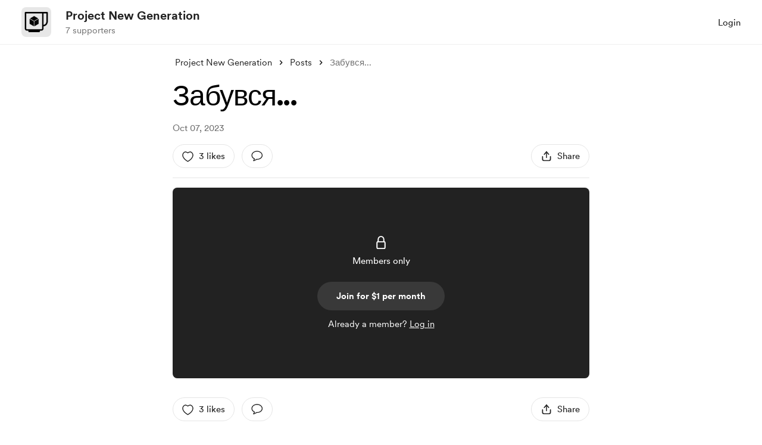

--- FILE ---
content_type: application/javascript
request_url: https://cdn.buymeacoffee.com/static/prod/11.3.9/build/assets/PostSingle-97426ac1.js
body_size: 16189
content:
import{_ as $e}from"./CreatorPageLayout-9f4ffe6b.js";import{_ as q}from"./Arrow-7c7a912f.js";import{_ as Pe,b as Le,c as Te,d as Ue}from"./PostTile-a81d8ffb.js";import{r as p,b as A,o as s,c as i,e as b,w,F as H,p as N,u as e,f as h,h as c,y as K,R as De,a as l,m as R,n as L,t as v,z as he,P as J,T as z,G as Se,H as Me,g as F,D as ne,j as te,d as Ie,x as $,W as _e,s as Ee}from"./app-faee6f7e.js";/* empty css                 */import{S as se,C as oe}from"./carousel.es-0ae1f042.js";import{h as C,r as Be}from"./BaseLayout-29ea15e3.js";import{a as B}from"./appVariables-ad2859bc.js";import{p as O}from"./postTypes-1efa31d5.js";import{p as je}from"./postHelpers-7b126e9a.js";import{d as le}from"./dateFormatHelper-a9905c50.js";import{p as pe}from"./postStatus-4317716e.js";import{_ as Oe}from"./lodash-2bc16a6b.js";import{_ as ie}from"./_plugin-vue_export-helper-c27b6911.js";import{_ as He}from"./OneTimePaymentModal-768cfb20.js";import{_ as Fe}from"./MembershipPaymentModal-987344f3.js";import{c as Ae,u as ee,a as Re,b as ze}from"./PaymentBeforeReaction-1722923d.js";import{A as V}from"./Button-6449241e.js";import{_ as Ve}from"./Lock-78f2f1a1.js";import{_ as Ne,a as Ze}from"./Footer.vue_vue_type_style_index_0_scoped_da4783f8_lang-321f2e5b.js";import{A as ce}from"./Modal-331dd01c.js";import{A as ae}from"./AppLink-ff3faba6.js";import{_ as ue}from"./ModalClose-acca2279.js";import{_ as ve}from"./CopyLink-61c3a0bc.js";import{_ as Y}from"./ImageElement-3137a5e2.js";import{_ as We}from"./DropDown-d1a3890f.js";import{s as W}from"./shareUrls-77fffb40.js";import{m as me}from"./membershipHelper-c86510f1.js";import{p as re}from"./postLockedFor-dc2042a9.js";import{_ as be}from"./XIcon-06c31355.js";import{_ as Ye}from"./LightBox-8c5e270f.js";import{_ as Ge}from"./Breadcrumbs-9df14e74.js";import{u as G}from"./userTypes-7c3f4db0.js";import{_ as ke}from"./PageLoader-b90cdec9.js";import{_ as qe}from"./MembershipSwitchPaymentModal-4cb04d54.js";import{f as fe}from"./featureTypes-fe0181f1.js";import{_ as Je}from"./Twitter-58e658a1.js";import"./Footer-dfdd177e.js";import"./themeHelper-8f3ed930.js";import"./ChooseCurrency-d7f258aa.js";/* empty css                                                       */import"./CircularLoader-b7b3f323.js";import"./AppHead-4aa3ad2a.js";import"./Facebook-ff495f9b.js";import"./appConfetti-35e1f47a.js";import"./Tooltip-5c497d12.js";import"./BlurHashDecoder-e1ed0d81.js";import"./moment-fbc5633a.js";import"./PaymentModalLayout-ae69466e.js";import"./PaymentLoader-5e67fbc2.js";import"./ArrowWithTail-5ae78a8c.js";import"./Input-6231eee1.js";import"./InputError-6c7e244e.js";import"./EmojiPicker-1d67df9a.js";import"./Search-0cb8a963.js";import"./Close-54889bb6.js";import"./CheckBox-49397439.js";import"./Tooltip-ea446d59.js";import"./InfoQuesWhiteBg-1d390f41.js";import"./CounterWidget-a74f88a9.js";/* empty css                                                                     */import"./HeartIcon-e9525213.js";import"./SocialUsername-e18bb83d.js";import"./Instagram-8097a475.js";import"./stripePayment-09cba106.js";import"./ReCaptcha-8edec34c.js";import"./StripePaymentElements-e4ecf211.js";import"./VisibleCaptcha-7968bd3c.js";import"./RadioButton-aaf0a436.js";import"./StripeCardElement-e7958c6b.js";import"./Info-4d0f3ffc.js";import"./ConfirmModal-76917771.js";import"./DefaultUserAvatar-65f248fe.js";import"./HeaderDropdownWrap-e90cdaf8.js";import"./Hamburger-11d41139.js";import"./ArrowThin-17d40725.js";const Ke={class:"tw-posts-slider relative"},Qe={key:0},Xe=["aria-label"],et=["aria-label"],tt={__name:"PopularPosts",props:["popularPosts","currentUser","creatorData","currentPostId"],setup(t){const d=t;let o=p(),m=p(!0),g=p(!1),a=p(3),u=p([]);A(()=>{u.value=d.popularPosts.filter(D=>D.id!==d.currentPostId);let k=u.value.length;a.value=k<=2?2:3});const _=()=>{o.value.next();let k=C.checkIsMobile()?1:3;o.value.data.slidesCount.value-o.value.data.currentSlide.value<=k&&(m.value=!1),g.value=!0},n=()=>{o.value.prev(),o.value.data.currentSlide.value==0&&(g.value=!1),m.value=!0};return(k,D)=>(s(),i("div",Ke,[b(e(oe),{class:"w-full",ref_key:"carousel",ref:o,itemsToShow:1,itemsToScroll:1,wrapAround:!1,mouseDrag:!1,touchDrag:!1,breakpoints:{280:{itemsToShow:1,itemsToScroll:1},768:{itemsToShow:e(a),itemsToScroll:e(a)}},snapAlign:e(u).length===1?"center":"start"},{addons:w(()=>[]),default:w(()=>[(s(!0),i(H,null,N(e(u),(I,r)=>(s(),h(e(se),{tabindex:"1",key:r,class:"w-full"},{default:w(()=>[b(Pe,{post:I,fromPage:"popular_posts",currentUser:t.currentUser,creatorData:t.creatorData},null,8,["post","currentUser","creatorData"])]),_:2},1024))),128))]),_:1},8,["breakpoints","snapAlign"]),e(u).length>3?(s(),i("div",Qe,[e(g)?(s(),i("button",{key:0,"aria-label":k.$t("lang.a11y.previous"),class:"carousel__prev !-left-14 xs:!-left-6",onClick:n},[b(q,{class:"transform -rotate-180",fillClass:"fill-dark",width:"30",height:"30"})],8,Xe)):c("",!0),e(m)?(s(),i("button",{key:1,"aria-label":k.$t("lang.a11y.next"),class:"carousel__next !-right-14 xs:!-right-6",onClick:_},[b(q,{fillClass:"fill-dark",width:"30",height:"30"})],8,et)):c("",!0)])):c("",!0)]))}};const st=["innerHTML"],ot={__name:"BlogPost",props:["content","postType"],setup(t){const d=t,o=p(null);A(()=>{B.IsBrowser&&(C.addNoFollowAndTargetBlankToAnchorTag(".tw-blog-content a"),C.removeUnWantedPTags(".tw-blog-content p"))}),K(()=>d.content,async()=>{await De(),m()},{immediate:!0});const m=()=>{const g=o.value;if(g&&B.IsBrowser){g.querySelectorAll(".tiptap-code-copy-btn").forEach(u=>u.remove());const a=g.querySelectorAll("pre > code");je.addCopyButtonToBlocks(a)}};return(g,a)=>(s(),i("div",{class:"tw-blog-content tw-post-content-single break-words",ref_key:"postContentRef",ref:o,innerHTML:t.postType===e(O).AUDIO_POST||t.postType===e(O).ALBUM_POST?e(C).sanitizeHtml(e(C).linkify(t.content)):e(C).sanitizeHtmlAllowIframe(e(C).linkify(e(C).appendParamToHtmlElement(t.content,"img","alt",g.$t("lang.a11y.image"))))},null,8,st))}};const lt=t=>(Se("data-v-b7c004c4"),t=t(),Me(),t),at=["innerHTML"],rt={class:"w-full flex flex-col gap-4 mt-8 relative"},nt=["aria-label","onClick"],it=["onClick"],ct={class:"wrapper block relative cursor-pointer select-none"},ut=["id","onClick","checked"],dt=lt(()=>l("span",{class:"checkmark h-[15px] w-[15px] bg-transparent border border-solid border-[#CBC5C5] rounded flex items-center justify-center after:content-[''] after:hidden after:w-[5px] after:h-[10px] after:border-solid after:border-r-2 after:border-b-2 after:border-black after:transform-gpu after:rotate-45"},null,-1)),pt=["onClick"],mt=["onClick"],ft=["onClick"],gt=["onClick"],ht={class:"mt-5 flex xs:flex-col"},_t={class:"flex"},vt={key:0,class:"text-base text-grey71 font-cr-regular transform-gpu transition-all ease-liner duration-300"},bt={key:0,class:"flex items-center tw-bullet-before before:bg-grey71"},kt={key:0,class:"text-base text-grey71 font-cr-regular"},yt={key:0,class:"text-base text-grey71 font-cr-regular"},Ct={key:0,class:"flex items-center tw-bullet-before before:bg-grey71 xs:hidden"},xt=["href"],wt={__name:"PollPost",props:["post","postType","currentUser","creatorData"],setup(t){const d=t;let o=p(d.post.poll_total_votes),m=p(d.post.poll_options),g=p(d.post.poll_user_votes),a=p(!1),u=p(d.post.is_published==pe.PUBLISHED),_=p(d.post.is_published==pe.ENDED),n=p({time:"",text:""}),k=p(d.post.poll_ends_at_date),D=p(d.post.poll_ended_date),I=p(d.currentUser?d.currentUser.data.project_id==d.creatorData.project_id:null);A(()=>{B.IsBrowser&&(C.addNoFollowAndTargetBlankToAnchorTag(".tw-blog-content a"),C.removeUnWantedPTags(".tw-blog-content p")),g.value.length&&(a.value=!0),k.value&&setInterval(()=>{let y=le.remainingTimeCalculator(k.value);n.value.time=y.remainingTime,n.value.text=y.remainingTimeText,n.value.time!=0},1e3)});const r=y=>{m.value.forEach(P=>{y==P.id?document.getElementById(P.id).checked?(++o.value,P.value!==100&&P.votes++):(o.value!==0&&--o.value,P.value!==0&&P.votes--):d.post.poll_allow_multiple_choices||document.getElementById(P.id).checked&&(document.getElementById(P.id).checked=!1,o.value!==0&&--o.value,P.value!==0&&P.votes--)})},U=y=>{document.getElementById(y).click()},S=Oe.debounce(async y=>{let P=`api/v1/polls/${d.post.id}/vote`;r(y),a.value=!0,await axios.post(P,{option_id:y}).then(f=>{m.value=f.data.poll_options,g.value=f.data.poll_votes,o.value=f.data.poll_total_votes}).catch(()=>{})},300);return(y,P)=>(s(),i(H,null,[l("div",{class:"tw-blog-content tw-post-content-single break-words",innerHTML:e(C).linkify(e(C).sanitizeHtml(t.post.project_update_description))},null,8,at),l("div",rt,[(s(!0),i(H,null,N(e(m),(f,M)=>(s(),i("div",{key:M,role:"button",tabindex:"0","aria-label":`${y.$t("lang.a11y.post.poll_option")}: ${f.title}`,onClick:R(T=>U(f.id),["self"]),class:L([{"pointer-events-none":!e(u)},"w-full min-h-10 bg-[#23549F] bg-opacity-5 hover:bg-opacity-10 rounded-xl cursor-pointer relative overflow-hidden flex items-center justify-between"])},[l("div",{"aria-hidden":"true",tabindex:"-1",class:"py-[14px] px-4 flex items-center gap-3 z-10",onClick:R(T=>U(f.id),["self"])},[l("label",ct,[l("input",{class:"checkbox absolute opacity-0 cursor-pointer h-0 w-0",id:f.id,onClick:T=>e(S)(f.id),checked:e(g).includes(f.id),type:"checkbox"},null,8,ut),dt]),l("span",{class:"font-cr-book text-xl text-dark",onClick:R(T=>U(f.id),["self"])},v(f.title),9,pt)],8,it),(e(g).length||e(I))&&e(o)?(s(),i("div",{key:0,"aria-hidden":"true",tabindex:"-1",class:"mr-3",onClick:R(T=>U(f.id),["self"])},[l("span",{onClick:R(T=>U(f.id),["self"]),class:"text-xl font-cr-book text-dark transform-gpu transition-all ease-in-out duration-700"},v(Math.round(f.votes/e(o)*100*100)/100)+"%",9,ft)],8,mt)):c("",!0),l("div",{"aria-hidden":"true",tabindex:"-1",onClick:R(T=>U(f.id),["self"]),style:he((e(a)||e(_)||e(I))&&e(o)?{width:`${f.votes/e(o)*100}%`}:{width:"0%"}),class:"absolute pl-2 left-0 top-0 h-full bg-[#23549F] bg-opacity-30 rounded-xl transform-gpu transition-all ease-out duration-700"},null,12,gt),t.currentUser?c("",!0):(s(),h(e(J),{key:1,href:e(C).loginUrl(),rel:"nofollow","aria-label":y.$t("lang.a11y.to_login_page"),class:"absolute w-full h-full left-0 top-0 z-50"},null,8,["href","aria-label"]))],10,nt))),128))]),l("div",ht,[l("div",_t,[b(z,{name:"slide"},{default:w(()=>[e(o)>0?(s(),i("span",vt,v(e(o)+" "+y.$t("lang.common.vote_total",e(o))),1)):c("",!0)]),_:1}),b(z,{name:"slide"},{default:w(()=>[e(o)>0&&e(n).time||e(o)>0&&e(_)?(s(),i("span",bt)):c("",!0)]),_:1}),b(z,{name:"slide"},{default:w(()=>[e(u)&&e(n).time>0?(s(),i("span",kt,v(e(n).time+" "+y.$t(e(n).text,e(n).time)+" "+y.$t("lang.common.left")),1)):c("",!0)]),_:1}),b(z,{name:"slide"},{default:w(()=>[e(_)?(s(),i("span",yt,v(y.$t("lang.post.poll_ended_on")+" "+e(le).dateFormat(e(D),"MMM DD, YYYY")),1)):c("",!0)]),_:1}),b(z,{name:"slide"},{default:w(()=>[(e(_)||e(n).time||e(o)>0)&&e(I)?(s(),i("span",Ct)):c("",!0)]),_:1})]),b(z,{name:"slide"},{default:w(()=>[e(I)?(s(),i("a",{key:0,href:e(B).paymentUrl+"/api/v1/polls/"+t.post.id+"/export",class:"relative text-[#23549F] text-base font-cr-medium cursor-pointer xs:mt-2"},v(y.$t("lang.post.download_result")),9,xt)):c("",!0)]),_:1})])],64))}},$t=ie(wt,[["__scopeId","data-v-b7c004c4"]]),Pt={class:"text-dark text-center border border-solid border-greyE5 py-6 rounded-3xl xs:rounded-2xl px-4"},Lt={class:"font-cr-book text-base"},Tt={class:"font-cr-medium font-semibold mt-2 text-lg"},Ut={__name:"PostOnetimePayButton",props:["creatorData"],emits:["triggerOnetimePayment"],setup(t,{emit:d}){var g,a;let m=(((a=(g=t.creatorData)==null?void 0:g.donation_settings)==null?void 0:a.support_button_text)??"support").toLowerCase();return(u,_)=>(s(),i("div",Pt,[l("div",Lt,v(u.$t("lang.post.enjoy_this_post")),1),l("h3",Tt,v(u.$t("lang.common.onetime_support_buy",{name:t.creatorData.name,tag:t.creatorData.tag_alternative?u.$te(`lang.common.${t.creatorData.tag_alternative}`)?u.$t(`lang.common.${t.creatorData.tag_alternative}`):t.creatorData.tag_alternative:u.$t("lang.common.coffee")})),1),b(V,{onClick:_[0]||(_[0]=n=>u.$emit("triggerOnetimePayment")),btnType:"primary",class:"px-8 h-10 font-cr-bold text-themeTextColor tw-theme-color-rounded-full mx-auto mt-4"},{default:w(()=>[F(v(u.$t(`lang.common.${e(m)}`)),1)]),_:1})]))}},Dt={},St=["aria-label"],Mt=l("path",{d:"M3.78906 16.5469C2.98438 16.5469 2.73438 15.8672 3.14844 15.3203C3.5 14.8594 4.15625 13.9375 4.50781 13.2578C2.03906 12.1172 0.398438 9.84375 0.398438 7.28125C0.398438 3.35156 4.33594 0.179688 9.25781 0.179688C14.1797 0.179688 18.1172 3.35156 18.1172 7.28125C18.1172 11.375 14.0312 14.5 8.58594 14.3516C7 15.4844 4.84375 16.5469 3.78906 16.5469ZM4.60938 15.25C5.32031 14.9609 6.71094 14.1016 7.67188 13.4062C7.96875 13.1719 8.21875 13.0703 8.54688 13.0703C8.85938 13.0781 9.10156 13.0859 9.25781 13.0859C13.4766 13.0859 16.8281 10.4766 16.8281 7.28125C16.8281 4.07812 13.4766 1.46875 9.25781 1.46875C5.04688 1.46875 1.69531 4.07812 1.69531 7.28125C1.69531 9.35938 3.10156 11.1797 5.55469 12.3203C6.05469 12.5547 6.10938 12.9141 5.89062 13.3203C5.625 13.8203 5 14.6328 4.5625 15.1719C4.52344 15.2266 4.54688 15.2734 4.60938 15.25Z",fill:"#222222"},null,-1),It=[Mt];function Et(t,d){return s(),i("svg",{"aria-label":t.$t("lang.a11y.svg.comment"),width:"20",height:"20",viewBox:"0 0 19 17",fill:"none",xmlns:"http://www.w3.org/2000/svg"},It,8,St)}const Bt=ie(Dt,[["render",Et]]),jt={class:"flex justify-between font-cr-book text-grey71 text-sm xs:text-[14px]"},Ot={class:"flex"},Ht={key:0,class:"ml-2"},Ft={class:"flex items-center"},At={key:0,class:"ml-2"},Rt={role:"menu","aria-modal":"true",class:"w-full block p-[6px]"},zt={tabindex:"0"},Vt=["href"],Nt={class:"w-125 bg-white py-6 px-8 rounded-xl xs:w-full xs:rounded-b-none xs:p-4 xs:pt-8"},Zt={class:"text-dark text-xl font-cr-bold text-center xs:text-xl"},Wt={class:"relative mt-4 grid grid-cols-2 gap-x-4"},Yt=l("textarea",{tabindex:"-1","aria-hidden":"true",class:"absolute opacity-0 -z-10 top-0 w-0 h-0 left-0",id:"postPageLink"},null,-1),ge={__name:"PostReaction",props:["post","currentUser","creatorData"],emits:["triggerPaymentInitModal","emitPostReactions"],setup(t,{emit:d}){const o=t;ne();let m=p(o.post.user_liked),g=p(o.post.like_count),a=p(!1),u=p(!1),_=p(),n=p(!1),k=C.trimUrl(W.postSinglePage(o.post.project_update_slug,o.post.id)),D=p("");A(()=>{D.value=B.tweetUrlPrefix+encodeURIComponent((o.post.project_update_heading?o.post.project_update_heading:"")+" — "+k)}),K(()=>o.post.like_count,f=>{m.value=o.post.user_liked,g.value=o.post.like_count});const I=async()=>{if(!o.currentUser){C.linkToLoginPage();return}if(!o.post.is_post_unlocked){r();return}n.value=!0,setTimeout(()=>{n.value=!1},150),m.value=!m.value,m.value?g.value++:g.value--;try{const f=await Be.postLike(o.post.id);d("emitPostReactions",m.value,g.value)}catch{}},r=()=>{me.isMembersOnlyPost(o.post)?(o.post.membership_levels&&(_.value=me.getCurrentLevel(o.post)),_.value?d("triggerPaymentInitModal"):C.linkToLoginPage()):d("triggerPaymentInitModal")},U=()=>{o.currentUser?C.scrollToElement(document.getElementById("post-comment-input"),"instant","start"):C.linkToLoginPage()},S=()=>{C.copyLink("postPageLink",k),u.value=!0,setTimeout(()=>{u.value=!1},2e3)},y=te(()=>{if(B.appEnv!=="production")return!0;const f=3869420;return o.post.project_update_id>f}),P=te(()=>{let f=Ie().props.page_meta.data.og_image;return o.post.project_update_locked_for!==re.PUBLIC?f:o.post.featured_image_url?C.sanitizeHtml(o.post.featured_image_url):o.post.embed_thumbnail?o.post.embed_thumbnail:f});return(f,M)=>(s(),i("div",jt,[l("div",Ot,[b(V,{onClick:M[0]||(M[0]=T=>I()),"aria-label":`${e(m)?f.$t("lang.a11y.post.unlike_post"):f.$t("lang.a11y.post.like_post")}:${e(g)>0?f.$t("lang.a11y.likes",e(g)):""}`,class:L(["flex items-center font-cr-book h-10 px-4 text-dark tw-grey-line-border-rounded-full xs:px-3 xs:h-8",e(m)?"before:border-red/60 before:bg-red/5 hover:before:bg-red/5":""])},{default:w(()=>[b(Ae,{activeClass:e(m)?"fill-red stroke-red":"",class:L([{"scale-50":e(n)},"transition-all duration-200 ease-in-out cursor-pointer mt-1 xs:w-4 xs:h-4"])},null,8,["activeClass","class"]),e(g)>0?(s(),i("span",{key:0,class:L(["ml-2",e(m)?"text-red":""])},v(e(g))+" "+v(t.currentUser?"":f.$t("lang.post.like",e(g))),3)):c("",!0)]),_:1},8,["aria-label","class"]),b(V,{onClick:M[1]||(M[1]=T=>U()),"aria-label":`${f.$t("lang.a11y.post.add_comment")}:${o.post.all_comments_count>0?f.$t("lang.a11y.comments",o.post.all_comments_count):""}`,class:L(["ml-3 font-cr-book h-10 px-4 text-dark tw-grey-line-border-rounded-full xs:px-3 xs:h-8",t.currentUser?"":"cursor-pointer"])},{default:w(()=>[b(Bt,{class:"xs:w-4 xs:h-4"}),o.post.all_comments_count>0?(s(),i("span",Ht,v(o.post.all_comments_count),1)):c("",!0)]),_:1},8,["aria-label","class"])]),l("div",Ft,[b(V,{onClick:M[2]||(M[2]=T=>$(a)?a.value=!0:a=!0),"aria-label":f.$t("lang.a11y.post.share_post"),class:"font-cr-book h-10 px-4 text-dark tw-grey-line-border-rounded-full xs:px-2 xs:h-8"},{default:w(()=>[b(Ne,{class:"xs:w-4 xs:h-4"}),e(C).checkIsSmallDevice()?c("",!0):(s(),i("span",At,v(f.$t("lang.common.share")),1))]),_:1},8,["aria-label"]),t.creatorData.own_page?(s(),h(We,{key:0,align:"right",contentClasses:["bg-white rounded-lg shadow-dropdown-sm border border-dark/5 !mt-0 overflow-y-hidden"],widthClass:"w-max",class:"flex-shrink-0 ml-3"},{trigger:w(()=>[b(V,{"aria-label":f.$t("lang.a11y.more_options"),"aria-haspopup":"menu",class:"font-cr-regular h-10 px-4 text-dark tw-grey-line-border-rounded-full xs:px-2 xs:h-8"},{default:w(()=>[b(Ze,{fillClass:"fill-dark"})]),_:1},8,["aria-label"])]),content:w(()=>{var T,Z;return[l("ul",Rt,[l("li",zt,[y.value&&t.post.post_type==e(O).BLOGPOST&&(!((T=t.post)!=null&&T.editor_version)||((Z=t.post)==null?void 0:Z.editor_version)==2)?(s(),i("button",{key:0,onClick:M[3]||(M[3]=Q=>e(_e).visit(`/posts/${t.post.id}/edit`,{method:"get",preserveScroll:!0})),class:"cursor-pointer relative text-sm rounded-lg flex text-grey71 font-cr-regular px-3 py-2 hover:bg-grey71/5 hover:text-dark"},v(f.$t("lang.common.edit_post")),1)):(s(),i("a",{key:1,href:`${e(B).mainUrl}/post/edit/${t.post.id}`,class:"cursor-pointer relative text-sm rounded-lg flex text-grey71 font-cr-regular px-3 py-2 hover:bg-grey71/5 hover:text-dark"},v(t.post.post_type===e(O).POLL_POST?f.$t("lang.common.edit_poll"):f.$t("lang.common.edit_post")),9,Vt))])])]}),_:1})):c("",!0)]),e(a)?(s(),h(ce,{key:0,onClose:M[5]||(M[5]=T=>$(a)?a.value=!1:a=!1)},{default:w(()=>[l("div",Nt,[b(ue,{onClick:M[4]||(M[4]=T=>$(a)?a.value=!1:a=!1),"aria-label":f.$t("lang.a11y.post.close_share_popup"),role:"button",tabindex:"0",class:"w-8 h-8 absolute right-3 top-4 xs:top-2",iconSize:{width:14,height:14}},null,8,["aria-label"]),l("div",null,[l("div",Zt,v(f.$t("lang.share.share_title"))+" 🎉",1),P.value?(s(),h(Y,{key:0,src:P.value,alt:f.$page.props.page_meta.data.title,width:436,height:220,noImageCrop:!0,imageClass:"w-108 h-[220px] mx-auto rounded-xl xs:w-full xs:h-auto xs:max-h-80 xxs:!h-40",class:"mt-4"},null,8,["src","alt"])):c("",!0),l("div",Wt,[Yt,b(V,{onClick:S,class:"h-12 font-cr-medium text-dark tw-grey-color-rounded-full w-full xxs:h-10"},{default:w(()=>[e(u)?c("",!0):(s(),h(ve,{key:0,class:"mr-2",width:"18",height:"18"})),F(" "+v(e(u)?f.$t("lang.common.copied"):f.$t("lang.common.copy_link")),1)]),_:1}),e(D)?(s(),h(ae,{key:0,href:e(D),"aria-label":f.$t("lang.a11y.twitter_share"),onclick:"window.open(this.href,'targetWindow','toolbar=no,location=0,status=no,menubar=no,scrollbars=yes,resizable=yes,width=600,height=250'); return false;",class:"h-12 font-cr-medium text-white tw-dark-color-rounded-full w-full xxs:h-10"},{default:w(()=>[b(be,{width:"16",height:"16",fillClass:"fill-white",class:"mr-4"}),F(" "+v(f.$t("lang.common.tweet_this")),1)]),_:1},8,["href","aria-label"])):c("",!0)])])])]),_:1})):c("",!0)]))}};const Gt={key:0},qt={class:"tw-album-img-slider relative group"},Jt=["aria-label","onClick"],Kt={key:1,class:"hidden group-hover:block xs:block"},Qt=["aria-label"],Xt={class:"carousel__prev__child flex items-center justify-center"},es=["aria-label"],ts={class:"carousel__next__child flex items-center justify-center"},ss=["aria-label","onClick"],os={__name:"AlbumPost",props:["post"],setup(t){const d=t;let o=p(),m=p([]),g=p(-1),a=p(!1),u=p(7),_=p(0),n=p(0);A(()=>{C.checkIsMobile()&&(u.value=5),d.post.post_description_json.content.forEach(r=>{m.value.push({src:r.attrs.src})}),_.value=d.post.post_description_json.content.length});const k=r=>{n.value=r},D=()=>{n.value++,o.value.next()},I=()=>{n.value--,o.value.prev()};return(r,U)=>t.post.post_description_json?(s(),i("div",Gt,[l("div",qt,[t.post.post_description_json.content?(s(),h(e(oe),{key:0,ref_key:"carousel",ref:o,"items-to-show":1,modelValue:e(n),"onUpdate:modelValue":U[0]||(U[0]=S=>$(n)?n.value=S:n=S)},{addons:w(()=>[]),default:w(()=>[(s(!0),i(H,null,N(t.post.post_description_json.content,(S,y)=>(s(),h(e(se),{tabindex:"1",key:y},{default:w(()=>[l("div",{class:"carousel__item w-full cursor-pointer",role:"button","aria-label":r.$t("lang.a11y.post.view_image"),tabindex:"0",onClick:P=>{$(a)?a.value=!0:a=!0,$(g)?g.value=y:g=y}},[b(Y,{src:S.attrs.src,alt:r.$t("lang.a11y.image",y+1),width:700,height:280,cropWidth:[480],cropSize:[400],intrinsicSize:1e3,imageClass:"h-100 w-full rounded-lg"},null,8,["src","alt"])],8,Jt)]),_:2},1024))),128))]),_:1},8,["modelValue"])):c("",!0),t.post.post_description_json.content.length>1?(s(),i("div",Kt,[e(n)>0?(s(),i("button",{key:0,class:"carousel__prev","aria-label":r.$t("lang.a11y.post.view_prev_image"),onClick:I},[l("span",Xt,[b(q,{class:"transform -rotate-180",fillClass:"fill-dark"})])],8,Qt)):c("",!0),e(n)<e(_)-1?(s(),i("button",{key:1,class:"carousel__next","aria-label":r.$t("lang.a11y.post.view_next_image"),onClick:D},[l("span",ts,[b(q,{fillClass:"fill-dark"})])],8,es)):c("",!0)])):c("",!0)]),b(e(oe),{class:L(["mt-6 w-[88%] mx-auto",t.post.post_description_json.content.length<e(u)?"tw-pagination-slider-center":""]),id:"thumbnails","items-to-show":e(u),"wrap-around":!1,mouseDrag:t.post.post_description_json.content.length>e(u),touchDrag:t.post.post_description_json.content.length>e(u),modelValue:e(n),"onUpdate:modelValue":U[1]||(U[1]=S=>$(n)?n.value=S:n=S),snapAlign:"start"},{default:w(()=>[(s(!0),i(H,null,N(t.post.post_description_json.content,(S,y)=>(s(),h(e(se),{tabindex:"1",key:y},{default:w(()=>[l("div",{class:L([e(n)===y?"border-pageTheme":"border-transparent","carousel__item w-[74px] h-[74px] rounded-lg overflow-hidden border-2 p-0.5 cursor-pointer xs:w-16 xs:h-16"]),tabindex:"0",role:"button","aria-label":r.$t("lang.a11y.post.view_image"),onClick:P=>k(y)},[b(Y,{src:S.attrs.src,alt:r.$t("lang.a11y.image",y+1),width:72,height:72,intrinsicSize:1e3,imageClass:"w-[74px] h-[66px] rounded xs:w-16 xs:h-[56px]"},null,8,["src","alt"])],10,ss)]),_:2},1024))),128))]),_:1},8,["class","items-to-show","mouseDrag","touchDrag","modelValue"]),e(a)?(s(),h(Ye,{key:0,currentImageIndex:e(g),images:e(m),onClose:U[2]||(U[2]=S=>$(a)?a.value=!1:a=!1)},null,8,["currentImageIndex","images"])):c("",!0)])):c("",!0)}},ls=l("div",{class:"bg-dark/50 w-full h-full absolute left-0 top-0 opacity-0 transition group-hover:opacity-100"},null,-1),as={__name:"PostLikeEach",props:["user","index"],setup(t){return(d,o)=>(s(),i("div",{class:"relative -ml-4 first:ml-0 block border-3 border-white w-12 h-12 rounded-full relative group overflow-hidden transform hover:scale-110 duration-300",style:he(`z-index: ${5-t.index}`)},[t.user.user_role!==e(G).SUPPORTER?(s(),h(e(J),{key:0,class:"absolute left-0 top-0 w-full h-full z-10","aria-label":"link to creator page",href:`${e(B).appUrl}/${t.user.creator_slug}`},null,8,["href"])):c("",!0),ls,t.user.profile_pic?(s(),h(Y,{key:1,"aria-label":d.$t("lang.a11y.profile_pic"),src:t.user.profile_pic,alt:t.user.name,width:48,height:48,intrinsicSize:250,noImageCrop:!0,imageClass:"w-12 h-12 rounded-full"},null,8,["aria-label","src","alt"])):c("",!0)],4))}},rs={width:"16",height:"13",viewBox:"0 0 16 13",fill:"none",xmlns:"http://www.w3.org/2000/svg"},ns={__name:"MemberIcon",props:["fillClass"],setup(t){return(d,o)=>(s(),i("svg",rs,[l("path",{class:L(t.fillClass),d:"M3.00195 10.0449H13.0215L12.8457 10.748C12.7324 11.209 12.5449 11.5547 12.2832 11.7852C12.0215 12.0156 11.6484 12.1309 11.1641 12.1309H4.85352C4.36914 12.1309 3.99609 12.0137 3.73438 11.7793C3.47656 11.5488 3.29102 11.2051 3.17773 10.748L3.00195 10.0449ZM2.80859 9.24219L1.67773 4.64258L2.24023 4.49609L4.88867 6.42969C4.98633 6.5 5.06641 6.52734 5.12891 6.51172C5.19531 6.49219 5.25391 6.44531 5.30469 6.37109L7.87109 2.49805L8.15234 2.50977L10.6953 6.35352C10.75 6.43555 10.8125 6.48633 10.8828 6.50586C10.957 6.52148 11.043 6.49414 11.1406 6.42383L13.8418 4.45508L14.3223 4.73047L13.2207 9.24219H2.80859ZM1.89453 5.90234C1.64062 5.90234 1.40625 5.83984 1.19141 5.71484C0.980469 5.58594 0.810547 5.41602 0.681641 5.20508C0.556641 4.99414 0.494141 4.75781 0.494141 4.49609C0.494141 4.24219 0.556641 4.00977 0.681641 3.79883C0.806641 3.58789 0.974609 3.41992 1.18555 3.29492C1.40039 3.16602 1.63672 3.10156 1.89453 3.10156C2.15234 3.10156 2.38672 3.16602 2.59766 3.29492C2.80859 3.41992 2.97656 3.58789 3.10156 3.79883C3.22656 4.00977 3.28906 4.24219 3.28906 4.49609C3.28906 4.75781 3.22656 4.99414 3.10156 5.20508C2.97656 5.41602 2.80859 5.58594 2.59766 5.71484C2.38672 5.83984 2.15234 5.90234 1.89453 5.90234ZM8.01172 3.46484C7.75391 3.46484 7.51758 3.40234 7.30273 3.27734C7.0918 3.15234 6.92383 2.98438 6.79883 2.77344C6.67383 2.55859 6.61133 2.32227 6.61133 2.06445C6.61133 1.80664 6.67383 1.57227 6.79883 1.36133C6.92383 1.15039 7.0918 0.982422 7.30273 0.857422C7.51758 0.732422 7.75391 0.669922 8.01172 0.669922C8.26562 0.669922 8.49805 0.734375 8.70898 0.863281C8.92383 0.988281 9.09375 1.15625 9.21875 1.36719C9.34375 1.57812 9.40625 1.81055 9.40625 2.06445C9.40625 2.32227 9.34375 2.55859 9.21875 2.77344C9.09375 2.98438 8.92383 3.15234 8.70898 3.27734C8.49805 3.40234 8.26562 3.46484 8.01172 3.46484ZM14.123 5.90234C13.8652 5.90234 13.6309 5.83984 13.4199 5.71484C13.209 5.58594 13.041 5.41602 12.916 5.20508C12.791 4.99414 12.7285 4.75781 12.7285 4.49609C12.7285 4.24219 12.791 4.00977 12.916 3.79883C13.041 3.58789 13.209 3.41992 13.4199 3.29492C13.6309 3.16602 13.8652 3.10156 14.123 3.10156C14.3809 3.10156 14.6152 3.16602 14.8262 3.29492C15.041 3.41992 15.2109 3.58789 15.3359 3.79883C15.4609 4.00977 15.5234 4.24219 15.5234 4.49609C15.5234 4.75781 15.459 4.99414 15.3301 5.20508C15.2051 5.41602 15.0352 5.58594 14.8203 5.71484C14.6094 5.83984 14.377 5.90234 14.123 5.90234Z",fill:"#6659FF"},null,2)]))}},is={width:"12",height:"13",viewBox:"0 0 12 13",fill:"none",xmlns:"http://www.w3.org/2000/svg"},cs={__name:"SupporterIcon",props:["fillClass"],setup(t){return(d,o)=>(s(),i("svg",is,[l("path",{class:L(t.fillClass),d:"M6.02539 12.7461C5.20898 12.7461 4.43945 12.5898 3.7168 12.2773C2.99805 11.9648 2.36328 11.5332 1.8125 10.9824C1.26172 10.4316 0.830078 9.79688 0.517578 9.07812C0.205078 8.35547 0.0488281 7.58594 0.0488281 6.76953C0.0488281 5.95312 0.205078 5.18555 0.517578 4.4668C0.830078 3.74414 1.25977 3.10742 1.80664 2.55664C2.35742 2.00586 2.99219 1.57422 3.71094 1.26172C4.43359 0.949219 5.20312 0.792969 6.01953 0.792969C6.83594 0.792969 7.60547 0.949219 8.32812 1.26172C9.05078 1.57422 9.6875 2.00586 10.2383 2.55664C10.7891 3.10742 11.2207 3.74414 11.5332 4.4668C11.8457 5.18555 12.002 5.95312 12.002 6.76953C12.002 7.58594 11.8457 8.35547 11.5332 9.07812C11.2207 9.79688 10.7891 10.4316 10.2383 10.9824C9.6875 11.5332 9.05078 11.9648 8.32812 12.2773C7.60938 12.5898 6.8418 12.7461 6.02539 12.7461ZM4.57227 4.09766C4.22852 4.09766 3.92383 4.17773 3.6582 4.33789C3.39258 4.49414 3.18359 4.71094 3.03125 4.98828C2.88281 5.26562 2.80859 5.58398 2.80859 5.94336C2.80859 6.25977 2.86719 6.57031 2.98438 6.875C3.10547 7.17578 3.26758 7.4668 3.4707 7.74805C3.67773 8.0293 3.9082 8.29492 4.16211 8.54492C4.41602 8.79102 4.67773 9.01758 4.94727 9.22461C5.2168 9.43164 5.47461 9.61523 5.7207 9.77539C5.77539 9.80664 5.83203 9.83789 5.89062 9.86914C5.94922 9.90039 5.99805 9.91602 6.03711 9.91602C6.07617 9.91602 6.12109 9.90039 6.17188 9.86914C6.22656 9.83789 6.27734 9.80664 6.32422 9.77539C6.57031 9.61523 6.82617 9.43164 7.0918 9.22461C7.36133 9.01367 7.62305 8.78516 7.87695 8.53906C8.13086 8.28906 8.35938 8.02344 8.5625 7.74219C8.76953 7.46094 8.93359 7.16992 9.05469 6.86914C9.17578 6.56836 9.23633 6.25977 9.23633 5.94336C9.23633 5.58398 9.16016 5.26562 9.00781 4.98828C8.85938 4.71094 8.65234 4.49414 8.38672 4.33789C8.12109 4.17773 7.81641 4.09766 7.47266 4.09766C7.15234 4.09766 6.86719 4.18164 6.61719 4.34961C6.37109 4.51758 6.17383 4.74023 6.02539 5.01758C5.87305 4.74023 5.67383 4.51758 5.42773 4.34961C5.18164 4.18164 4.89648 4.09766 4.57227 4.09766Z",fill:"#F74F62"},null,2)]))}},us={class:"w-[445px] bg-white rounded-2xl xs:w-full xs:rounded-b-none"},ds={class:"flex justify-between h-[65px] px-4 py-3 border-b border-greyDD flex items-center"},ps={class:"text-dark font-cr-bold text-2xl capitalize"},ms={class:"flex justify-between items-center relative my-1 px-4 py-1 rounded-xl tw-transition-all group"},fs={class:"flex items-center pr-4 xs:pr-2"},gs={class:"relative flex-shrink-0"},hs={class:"flex items-center text-[14px] ml-4"},_s={class:"w-full"},vs=["innerHTML"],bs=l("div",{id:"likedUserScrollTrigger",class:"opacity-0"},null,-1),ks={__name:"LikedUsersModal",props:["likeCount","likedUsers","showLikedUsersLoader"],emits:["close","triggerGetMoreLikedUsers"],setup(t,{emit:d}){const o=t;let m=p(o.likedUsers);K(()=>o.likedUsers,a=>{m.value=a});const g=()=>{B.IsBrowser&&C.triggerElementOnscroll(document.getElementById("likedUserScrollTrigger"))&&d("triggerGetMoreLikedUsers")};return(a,u)=>(s(),h(ce,{onClose:u[1]||(u[1]=_=>a.$emit("close"))},{default:w(()=>[l("div",us,[l("div",ds,[l("div",ps,v(t.likeCount)+" "+v(a.$t("lang.post.like",t.likeCount)),1),b(ue,{onClick:u[0]||(u[0]=_=>a.$emit("close")),role:"button",tabindex:"0","aria-label":a.$t("lang.a11y.close"),fillClass:"fill-grey71",class:"w-7 h-7 absolute right-3 top-5",iconSize:{width:10,height:10}},null,8,["aria-label"])]),l("div",{class:"max-h-[50vh] overflow-y-auto tw-hide-scrollbar pt-2 pb-3",onScroll:g},[(s(!0),i(H,null,N(e(m),_=>(s(),i("div",ms,[l("div",fs,[l("div",gs,[_.user_role!==e(G).SUPPORTER?(s(),h(e(J),{key:0,href:`${e(B).appUrl}/${_.creator_slug}`,class:"absolute top-0 left-0 w-full h-full","aria-label":a.$t("lang.a11y.to_creator_profile")},null,8,["href","aria-label"])):c("",!0),_.profile_pic?(s(),h(Y,{key:1,src:_.profile_pic,alt:_.name,width:40,height:40,intrinsicSize:250,noImageCrop:!0,imageClass:"w-10 h-10 rounded-full"},null,8,["src","alt"])):c("",!0)]),l("div",hs,[l("div",_s,[l("div",{class:L([{"group-hover:underline":_.user_role!==e(G).SUPPORTER},"relative text-dark font-cr-medium tw-limit-text-line-1 leading-5 decoration-0 underline-offset-1"])},[_.user_role!==e(G).SUPPORTER?(s(),h(e(J),{key:0,href:`${e(B).appUrl}/${_.creator_slug}`,class:"absolute top-0 left-0 w-full h-full","aria-label":a.$t("lang.a11y.to_creator_profile")},null,8,["href","aria-label"])):c("",!0),F(" "+v(_.name),1)],2),_.profile_work?(s(),i("div",{key:0,class:"text-grey71 font-cr-regular tw-limit-text-line-1",innerHTML:_.profile_work},null,8,vs)):c("",!0)])])]),_.user_relation!==e(ee).NONE?(s(),i("div",{key:0,class:L([_.user_relation===e(ee).MEMBER?"bg-violet/5 text-violet":"bg-red/5 text-red","flex items-center flex-shrink-0 px-2 py-0.5 font-cr-book text-xs rounded-full"])},[_.user_relation===e(ee).MEMBER?(s(),i(H,{key:0},[b(ns,{width:"14","aria-hidden":!0,tabindex:"-1",fillClass:"fill-violet",class:"mr-1"}),F(" "+v(a.$t("lang.membership.members")),1)],64)):(s(),i(H,{key:1},[b(cs,{width:"14","aria-hidden":!0,tabindex:"-1",fillClass:"fill-red",class:"mr-1"}),F(" "+v(a.$t("lang.common.supporter")),1)],64))],2)):c("",!0)]))),256)),t.showLikedUsersLoader?(s(),h(ke,{key:0,class:"h-25 xs:h-20"})):c("",!0),bs],32)])]),_:1}))}},ys={class:"w-full"},Cs={key:0},xs={key:0,class:"-ml-1"},ws={key:0,class:"bg-pageTheme08 inline-flex items-center px-4 py-1.5 rounded-full text-pageTheme font-cr-book text-sm mb-4"},$s={class:"text-5xl leading-[56px] font-cr-bold overflow-hidden break-words tracking-tight xs:text-3xl"},Ps={class:"flex text-grey71 font-cr-book text-sm mt-4"},Ls=l("div",{id:"postLikesTriggerElement",class:"opacity-0"},null,-1),Ts={key:3,class:"mt-5 py-4 border-b border-greyDD border-solid"},Us={class:"flex items-center"},Ds={class:"text-grey71 mb-0.5 group-hover:text-grey40 capitalize"},Ss=l("div",{id:"popularPostTriggerElement",class:"opacity-0"},null,-1),Ms={__name:"PostPage",props:["post","creatorData","currentUser","membershipSettings","subscription"],setup(t){const d=t;let o=p(!1),m=p(!1),g=p(),a=p(!1),u=p("comment"),_="w-175 xl:w-3/5 sm:!w-11/12 mx-auto",n=p([]),k=p(!1),D=!1,I=!1,r=p(d.post),U=1,S=p(!0),y=p(!1),P=W.postSinglePage(d.post.project_update_slug,d.post.project_update_id),f=p(null),M=p(null),T=p(!1),Z=p("");A(()=>{Ue.resetPlayerId(),B.IsBrowser&&d.post.is_post_unlocked&&window.addEventListener("scroll",()=>{!D&&C.triggerElementOnscroll(document.getElementById("postLikesTriggerElement"))&&(D=!0,X())})}),K(()=>d.post,j=>{r.value=j});const Q=(j,x)=>{g.value=x,j===fe.MEMBERSHIP&&(o.value=!0,d.creatorData.subscribed&&(Z.value=C.getMembershipTitle(x,d.subscription.data))),m.value=j===fe.SUPPORT,a.value=!1},ye=()=>{_e.reload({only:["posts"]})},de=(j,x)=>{r.value.user_liked=j,r.value.like_count=x,U=1,X()},Ce=()=>{I||X("onscroll")},X=async j=>{let x=U;if(j==="onscroll"){if(!S.value&&n.value.length>1)return;x=++U}y.value=!0,I=!0;try{let E=await axios.get(`api/v1/posts/${d.post.id}/likes`,{params:{page:x}});j==="onscroll"?n.value=[...n.value,...E.data.data]:n.value=E.data.data,I=!1,S.value=E.data.links.next}catch{I=!1}finally{y.value=!1}},xe=(j,x)=>{f.value=j,M.value=x,T.value=!0};return(j,x)=>(s(),i("div",ys,[l("div",{class:L(e(_))},[b(Ge,{pages:[{name:t.creatorData.name,link:e(W).creatorPage(),type:"username"},{name:"lang.tab.posts",link:e(W).postsPage(),type:"page"}]},{default:w(()=>[e(r).project_update_heading?(s(),i("span",Cs,[F(v(e(r).project_update_heading.substring(0,40))+" ",1),e(r).project_update_heading.length>40?(s(),i("span",xs,"...")):c("",!0)])):c("",!0)]),_:1},8,["pages"]),t.currentUser&&!e(r).project_update_visibility&&e(r).is_post_unlocked?(s(),i("div",ws,[b(Ve,{fillClass:"fill-pageTheme",width:14,class:"mr-2"}),F(" "+v(e(r).project_update_locked_for===e(re).SUPPORTERS?j.$t("lang.post.supporters_only"):j.$t("lang.post.members_only")),1)])):c("",!0),l("h1",$s,v(e(r).project_update_heading),1),l("div",Ps,[l("div",null,v(e(le).dateFormat(e(r).project_update_published_on??e(r).project_update_scheduled_on??e(r).project_update_created_on,"MMM DD, YYYY")),1)]),e(r).post_type!==e(O).POLL_POST?(s(),h(ge,{key:1,class:"py-4 border-b border-greyE5",post:e(r),currentUser:t.currentUser,creatorData:t.creatorData,onEmitPostReactions:de,onTriggerPaymentInitModal:x[0]||(x[0]=E=>{$(a)?a.value=!0:a=!0,$(u)?u.value="like":u="like"})},null,8,["post","currentUser","creatorData"])):c("",!0),l("div",{class:L(["mt-4",e(r).project_update_visibility?"":"paywall"])},[e(r).is_post_unlocked?(s(),i(H,{key:0},[e(r).post_type===e(O).ALBUM_POST?(s(),h(os,{key:0,post:e(r)},null,8,["post"])):c("",!0),e(r).post_type===e(O).AUDIO_POST?(s(),h(Le,{key:1,class:"rounded-lg mb-5",fromPage:"post_single",post:e(r),pageColor:t.creatorData.page_color},null,8,["post","pageColor"])):c("",!0),e(r).post_type===e(O).POLL_POST?(s(),h($t,{key:2,post:e(r),currentUser:t.currentUser,postType:e(r).post_type,creatorData:t.creatorData},null,8,["post","currentUser","postType","creatorData"])):c("",!0),e(r).post_type!==e(O).POLL_POST&&e(r).project_update_description?(s(),h(ot,{key:3,content:e(r).project_update_description,postType:e(r).post_type,class:L(e(r).post_type!==e(O).ALBUM_POST?"whitespace-pre-wrap":"mt-8")},null,8,["content","postType","class"])):c("",!0)],64)):(s(),h(Te,{key:1,class:"rounded-lg overflow-hidden",post:e(r),fromPage:"post_single",currentUser:t.currentUser,creatorData:t.creatorData,membershipSettings:t.membershipSettings.data,subscription:t.subscription?t.subscription.data:"",onTriggerPayment:Q},null,8,["post","currentUser","creatorData","membershipSettings","subscription"])),Ls,e(r).is_post_unlocked&&e(r).project_update_locked_for!==e(re).MEMBERSHIP&&t.creatorData.is_payout_connected&&e(r).post_type!==e(O).POLL_POST?(s(),h(Ut,{key:2,class:"mt-12",onTriggerOnetimePayment:x[1]||(x[1]=E=>$(m)?m.value=!0:m=!0),creatorData:t.creatorData},null,8,["creatorData"])):c("",!0),e(n).length>0&&e(r).is_post_unlocked?(s(),i("div",Ts,[l("div",Us,[(s(!0),i(H,null,N(e(n).slice(0,5),(E,we)=>(s(),h(as,{index:we,user:E},null,8,["index","user"]))),256)),e(r).like_count>0?(s(),i("div",{key:0,onClick:x[2]||(x[2]=E=>$(k)?k.value=!0:k=!0),class:"text-sm font-cr-regular ml-2 cursor-pointer text-grey71/50 decoration-1 underline-offset-1 hover:underline group"},[l("span",Ds,v(e(r).like_count)+" "+v(j.$t("lang.post.like",e(r).like_count)),1)])):c("",!0)])])):c("",!0),b(ge,{class:L(e(n).length>0?"my-4":"my-8"),post:e(r),currentUser:t.currentUser,creatorData:t.creatorData,onEmitPostReactions:de,onTriggerPaymentInitModal:x[3]||(x[3]=E=>{$(a)?a.value=!0:a=!0,$(u)?u.value="like":u="like"})},null,8,["class","post","currentUser","creatorData"]),Ss],2)],2),b(Re,{class:L([e(_),"py-6 border-t border-greyDD border-solid xs:py-3"]),fromPage:"post_single",postStatus:e(r).is_post_unlocked,currentUser:t.currentUser,post:e(r),onTriggerUpdateCommentCount:ye,onTriggerPaymentPrompt:x[4]||(x[4]=E=>{$(a)?a.value=!0:a=!0,$(u)?u.value="comment":u="comment"})},null,8,["class","postStatus","currentUser","post"]),e(o)&&!e(T)?(s(),h(Fe,{key:0,onClose:x[5]||(x[5]=E=>$(o)?o.value=!1:o=!1),fromPage:"post_single",redirectUrl:e(P),membershipTitle:e(Z),yearlyEnabled:t.membershipSettings.data.membership_yearly_enabled,freeTrialAvailable:t.membershipSettings.data.trial_available,selectedLevel:e(g),currentUser:t.currentUser,subscribedLevelId:t.subscription?t.subscription.data.membership_level.id:"",subscriptionId:t.subscription?t.subscription.data.id:"",creatorData:t.creatorData,onTriggerSwitchModal:xe,membershipErrorCase:"",isSwitch:t.creatorData.subscribed,class:"membershipPaymentModal"},null,8,["redirectUrl","membershipTitle","yearlyEnabled","freeTrialAvailable","selectedLevel","currentUser","subscribedLevelId","subscriptionId","creatorData","isSwitch"])):c("",!0),e(o)&&e(T)?(s(),h(qe,{key:1,onClose:x[6]||(x[6]=E=>{$(o)?o.value=!1:o=!1,$(T)?T.value=!1:T=!1}),creatorData:t.creatorData,selectedLevel:e(g),redirectUrl:e(P),subscriptionId:t.subscription?t.subscription.data.id:"",subscription:t.subscription?t.subscription.data:"",currentUser:t.currentUser,payDetails:e(f),paymentForm:e(M),subscribedLevelId:t.subscription?t.subscription.data.membership_level.id:"",lifeTimePrice:e(g).price_lifetime_converted},null,8,["creatorData","selectedLevel","redirectUrl","subscriptionId","subscription","currentUser","payDetails","paymentForm","subscribedLevelId","lifeTimePrice"])):c("",!0),e(m)?(s(),h(He,{key:2,creatorData:t.creatorData,currentUser:t.currentUser,fromPage:"post_single",redirectUrl:e(P),onClose:x[7]||(x[7]=E=>$(m)?m.value=!1:m=!1)},null,8,["creatorData","currentUser","redirectUrl"])):c("",!0),e(a)?(s(),h(ze,{key:3,post:e(r),creatorData:t.creatorData,clickedElement:e(u),membershipSettings:t.membershipSettings.data,subscription:t.subscription?t.subscription.data:"",onTriggerPayment:Q,onClose:x[8]||(x[8]=E=>$(a)?a.value=!1:a=!1)},null,8,["post","creatorData","clickedElement","membershipSettings","subscription"])):c("",!0),e(k)?(s(),h(ks,{key:4,onClose:x[9]||(x[9]=E=>$(k)?k.value=!1:k=!1),onTriggerGetMoreLikedUsers:Ce,likeCount:e(r).like_count,showLikedUsersLoader:e(y),likedUsers:e(n)},null,8,["likeCount","showLikedUsersLoader","likedUsers"])):c("",!0)]))}},Is={width:"29",height:"29",viewBox:"0 0 29 29",fill:"none",xmlns:"http://www.w3.org/2000/svg"},Es={__name:"PostShare",props:["fillClass"],setup(t){return(d,o)=>(s(),i("svg",Is,[l("path",{class:L(t.fillClass),d:"M28.7527 1.21889L19.9491 28.1604C19.7002 28.9208 18.6668 29.0318 18.2629 28.3386L12.3427 18.1572C12.1558 17.8361 12.1784 17.4349 12.3996 17.1364L19.8 9L11.6634 16.4002C11.3649 16.6214 10.9637 16.6441 10.6426 16.4571L0.461122 10.5369C-0.229605 10.1351 -0.123348 9.10033 0.639378 8.85071L27.581 0.0471138C28.3011 -0.187869 28.9887 0.495771 28.7527 1.21889Z",fill:"#FFDD00"},null,2),l("path",{d:"M11.9551 23.4474C11.5922 23.0845 11.004 23.0845 10.6411 23.4474L8.20704 25.8814C7.84414 26.2437 7.84414 26.8325 8.20704 27.1948C8.56738 27.5563 9.15626 27.5596 9.52102 27.1948L11.9551 24.7608C12.318 24.3978 12.318 23.8097 11.9551 23.4474ZM5.35262 16.8449C4.9903 16.482 4.40212 16.482 4.03922 16.8449L1.60518 19.279C1.24228 19.6418 1.24228 20.23 1.60518 20.5929C1.9675 20.9552 2.55476 20.9568 2.91859 20.5929L5.35262 18.1589C5.71552 17.7961 5.71552 17.2078 5.35262 16.8449ZM9.75444 19.0456C9.39154 18.6827 8.80335 18.6833 8.44045 19.0456L2.27175 25.2143C1.90886 25.5772 1.90886 26.1653 2.27175 26.5282C2.63454 26.8899 3.22156 26.8913 3.58574 26.5282L9.75444 20.3596C10.1173 19.9967 10.1173 19.4085 9.75444 19.0456Z",class:L(t.fillClass),fill:"#FFDD00"},null,2)]))}},Bs={},js={class:"relative flex"},Os=Ee('<svg xmlns="http://www.w3.org/2000/svg" width="42" height="42" viewBox="0 0 42 42" fill="none"><path d="M22.3048 34.8509H8.63304V28.015H22.3048V34.8509ZM32.5586 24.597H8.63304V17.7612H32.5586V24.597ZM18.8869 14.3432H8.63304L8.63304 7.50733H18.8869L18.8869 14.3432ZM5.2151 7.50733L5.2151 34.8509C5.2151 35.7908 5.54949 36.5951 6.21826 37.2639C6.88818 37.9338 7.6931 38.2688 8.63304 38.2688H22.3048C23.2447 38.2688 24.0497 37.9338 24.7196 37.2639C25.3884 36.5951 25.7227 35.7908 25.7227 34.8509V28.015H32.5586C33.4986 28.015 34.3035 27.68 34.9734 27.0101C35.6422 26.3413 35.9766 25.537 35.9766 24.597V17.7612C35.9766 16.8212 35.6422 16.0163 34.9734 15.3464C34.3035 14.6776 33.4986 14.3432 32.5586 14.3432H22.3048V7.50733C22.3048 6.5674 21.9704 5.76247 21.3016 5.09256C20.6317 4.42378 19.8268 4.08939 18.8869 4.08939H8.63304C7.6931 4.08939 6.88818 4.42378 6.21826 5.09256C5.54949 5.76247 5.2151 6.5674 5.2151 7.50733Z" fill="#1C1B1F"></path></svg><div class="p-1.5 bg-white rounded-full absolute -right-8 top-5"><svg xmlns="http://www.w3.org/2000/svg" width="26" height="26" viewBox="0 0 26 26" fill="none"><path d="M12.9874 0.0439537C20.0897 0.0520105 25.8657 5.84181 25.8596 12.9459C25.8536 20.0499 20.0544 25.8256 12.9572 25.8186C5.85998 25.8115 0.0688577 20.0076 0.0849946 12.8905C0.101131 5.80656 5.89629 0.035897 12.9874 0.0439537Z" fill="#4695EB"></path><path d="M8.28446 11.8651C8.4359 11.8665 8.58536 11.8997 8.72313 11.9625C8.86091 12.0253 8.98394 12.1163 9.08424 12.2296C9.91226 13.0615 10.7473 13.8863 11.5693 14.7242C11.7216 14.8783 11.7973 14.8884 11.9566 14.7242C13.9488 12.7194 15.9458 10.72 17.9474 8.72595C18.4749 8.19924 19.2495 8.25966 19.6388 8.84982C19.777 9.05334 19.8397 9.29871 19.8159 9.54349C19.7922 9.78826 19.6835 10.0171 19.5087 10.1903C19.1779 10.5347 18.835 10.868 18.5001 11.2054L12.6505 17.0577C12.0575 17.6498 11.4806 17.6478 10.8835 17.0516C9.77409 15.9378 8.65056 14.8259 7.54115 13.706C7.40484 13.5773 7.30479 13.4151 7.25101 13.2356C7.19722 13.0561 7.1916 12.8657 7.2347 12.6833C7.27779 12.501 7.3681 12.3331 7.49658 12.1966C7.62505 12.0601 7.78719 11.9596 7.96676 11.9054C8.0705 11.8784 8.17727 11.8649 8.28446 11.8651Z" fill="#F9F9F9"></path></svg></div>',2),Hs=[Os];function Fs(t,d){return s(),i("div",js,Hs)}const As=ie(Bs,[["render",Fs]]),Rs={class:"text-center"},zs={class:"mx-auto bg-pageTheme05 w-16 h-16 rounded-full flex items-center justify-center"},Vs={key:0},Ns={class:"mt-4 text-dark text-2xl font-cr-bold"},Zs={class:"mt-3 px-10 xs:px-0 text-dark text-base font-cr-book"},Ws={key:1},Ys={class:"mt-4 text-dark text-2xl font-cr-bold"},Gs={class:"mt-3 text-dark text-base font-cr-book"},qs={key:2,class:"mt-10 text-dark text-base font-cr-bold"},Js=l("textarea",{tabindex:"-1","aria-hidden":"true",class:"absolute opacity-0 -z-10 top-0 w-0 h-0 left-0",id:"postPageLinkNew"},null,-1),Ks={class:"font-cr-bold text-dark absolute -left-7 cursor-pointer flex"},Qs={key:1,class:"relative border border-solid border-greyE5 rounded p-3 pr-16 w-4/5 flex text-grey71 text-sm flex-shrink-0 font-cr-book xs:w-full"},Xs={class:"truncate"},eo=l("textarea",{tabindex:"-1","aria-hidden":"true",class:"absolute opacity-0 -z-10 top-0 w-0 h-0 left-0",id:"postPageLinkNew"},null,-1),to={__name:"NewPostPrompt",props:["post","emailCount","url"],emits:["close"],setup(t){const d=t,{t:o}=ne(),m=te(()=>d.post.post_type===O.POLL_POST);let g=W.postSinglePage(d.post.project_update_slug,d.post.id),a=p(!1),u=p("");A(()=>{u.value=B.tweetUrlPrefix+encodeURIComponent(o(m.value?"lang.share.poll.tweet_text":"lang.share.post.tweet_text")+(d.post.project_update_heading?" "+d.post.project_update_heading:"")+`
`+g)});const _=n=>{n.preventDefault(),C.copyLink("postPageLinkNew",g),a.value=!0,setTimeout(()=>{a.value=!1},2e3)};return(n,k)=>(s(),h(ce,{onClose:k[1]||(k[1]=D=>n.$emit("close"))},{default:w(()=>[l("div",{class:L([m.value?"w-125":"150","bg-greyF9 rounded-xl p-8 xs:w-full xs:p-4 xs:pt-8 xs:rounded-b-none"])},[b(ue,{onClick:k[0]||(k[0]=D=>n.$emit("close")),class:"w-8 h-8 absolute right-3 top-4 xs:top-2",iconSize:{width:14,height:14}}),l("div",Rs,[l("div",zs,[m.value?(s(),h(As,{key:0,fillClass:"fill-pageTheme"})):(s(),h(Es,{key:1,fillClass:"fill-pageTheme"}))]),m.value?(s(),i("div",Vs,[l("div",Ns,v(n.$t("lang.post.poll_is_live")),1),l("div",Zs,v(n.$t("lang.post.poll_is_live_description")),1)])):(s(),i("div",Ws,[l("div",Ys,v(n.$t("lang.post.your_post_is_live")),1),l("div",Gs,v(t.emailCount?n.$t("lang.share.post.share_content_with_follow_count",{count:t.emailCount}):n.$t("lang.share.post.share_content")),1)])),m.value?c("",!0):(s(),i("div",qs,v(n.$t("lang.post.tell_your_followers")),1)),l("div",{class:L(["flex px-10 mt-5 w-11/12 xs:px-0 xs:flex-wrap w-full",{"items-center justify-center":m.value}])},[m.value?(s(),h(ae,{key:0,onClick:_,class:"px-5 min-w-40 h-12 font-cr-medium text-dark tw-grey-color-rounded-full ml-3 flex-shrink-0 flex items-center justify-center xs:w-full xs:mt-2 xs:ml-0"},{default:w(()=>[Js,l("span",Ks,[b(ve,{class:"w-5 mr-1"}),F(" "+v(e(a)?n.$t("lang.common.copied"):n.$t("lang.common.copy")),1)])]),_:1})):(s(),i("div",Qs,[l("div",Xs,v(e(C).trimUrl(e(B).appUrl)+"/"+t.url),1),eo,l("span",{onClick:_,class:"font-cr-bold text-dark absolute right-3 top-3 cursor-pointer"},v(e(a)?n.$t("lang.common.copied"):n.$t("lang.common.copy")),1)])),e(u)?(s(),h(ae,{key:2,href:e(u),onclick:"window.open(this.href,'targetWindow','toolbar=no,location=0,status=no,menubar=no,scrollbars=yes,resizable=yes,width=600,height=250'); return false;",class:L(["px-5 h-12 font-cr-medium text-dark tw-grey-color-rounded-full ml-3 flex-shrink-0 xs:w-full xs:mt-2 xs:ml-0",{"bg-dark rounded-full text-white min-w-40 mr-3 xs:mr-0":m.value}])},{default:w(()=>[m.value?(s(),h(be,{key:0,class:"mr-2",fillClass:"fill-white",width:"18",height:"18"})):(s(),h(Je,{key:1,class:"mr-2",fillClass:"fill-twitter",width:"18",height:"18"})),F(" "+v(n.$t("lang.common.tweet")),1)]),_:1},8,["href","class"])):c("",!0)],2)])],2)]),_:1}))}},so={class:"bg-white pt-5 w-full"},oo={key:1,class:"border-t border-greyDD border-solid xs:mt-2"},lo={class:"text-dark font-cr-bold text-xl text-center mt-8 xs:mb-3"},Tl={__name:"PostSingle",props:["creator_data","post","current_user_data","membership_settings","subscription","posts_count"],setup(t){const d=t;ne();let o=p(!1),m=p(),g=p([]),a=!1,u=p(!1);A(()=>{B.IsBrowser&&_("publish_stat"),B.IsBrowser&&d.posts_count>1&&window.addEventListener("scroll",()=>{!a&&C.triggerElementOnscroll(document.getElementById("popularPostTriggerElement"))&&(a=!0,n())})});const _=k=>{C.getCookie(k)&&(m.value=C.getCookieValue("email_count"),C.deleteCookieByName(k),C.deleteCookieByName("email_count"),o.value=!0)},n=()=>{u.value=!0,axios.get(`api/v1/posts/creator/${d.creator_data.data.slug}/popular`).then(k=>{g.value=k.data.data}).catch(k=>{}).finally(()=>{u.value=!1})};return(k,D)=>(s(),h($e,{creatorData:t.creator_data.data,singlePageHeader:!0,fromPage:"post_single",hideCoverImage:!0,subscription:t.subscription?t.subscription:""},{default:w(()=>[l("div",so,[t.post?(s(),h(Ms,{key:0,post:t.post.data,membershipSettings:t.membership_settings,subscription:t.subscription?t.subscription:"",currentUser:t.current_user_data,creatorData:t.creator_data.data},null,8,["post","membershipSettings","subscription","currentUser","creatorData"])):c("",!0),t.posts_count>1?(s(),i("div",oo,[l("h4",lo,v(k.$t("lang.common.more_from_username",{username:t.creator_data.data.name})),1),e(u)?(s(),h(ke,{key:0,class:"h-50 xs:h-40"})):(s(),i("div",{key:1,class:L(["mx-auto xl:w-3/5 sm:!w-11/12",e(g).length<=3?"w-175":"w-250"])},[b(tt,{currentPostId:t.post.data.id,popularPosts:e(g),currentUser:t.current_user_data,creatorData:t.creator_data.data},null,8,["currentPostId","popularPosts","currentUser","creatorData"])],2))])):c("",!0)]),e(o)?(s(),h(to,{key:0,onClose:D[0]||(D[0]=I=>$(o)?o.value=!1:o=!1),emailCount:e(m),post:t.post.data,url:t.creator_data.data.slug+"/"+t.post.data.project_update_slug},null,8,["emailCount","post","url"])):c("",!0)]),_:1},8,["creatorData","subscription"]))}};export{Tl as default};
